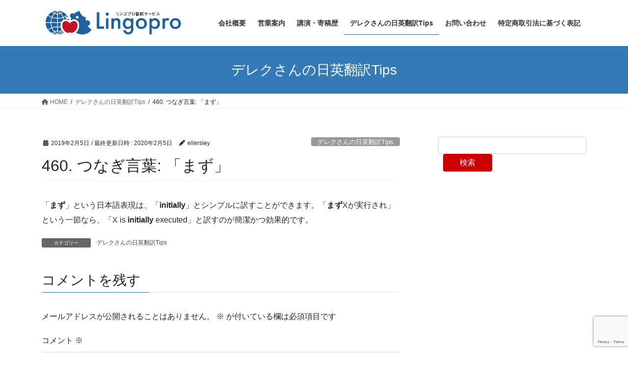

--- FILE ---
content_type: text/html; charset=utf-8
request_url: https://www.google.com/recaptcha/api2/anchor?ar=1&k=6Lc3TOscAAAAAMaaEigxN8Jx439-gEliz5Zhii8j&co=aHR0cHM6Ly9saW5nb3Byby5jby5qcDo0NDM.&hl=en&v=PoyoqOPhxBO7pBk68S4YbpHZ&size=invisible&anchor-ms=20000&execute-ms=30000&cb=1cy25inzt1aj
body_size: 48643
content:
<!DOCTYPE HTML><html dir="ltr" lang="en"><head><meta http-equiv="Content-Type" content="text/html; charset=UTF-8">
<meta http-equiv="X-UA-Compatible" content="IE=edge">
<title>reCAPTCHA</title>
<style type="text/css">
/* cyrillic-ext */
@font-face {
  font-family: 'Roboto';
  font-style: normal;
  font-weight: 400;
  font-stretch: 100%;
  src: url(//fonts.gstatic.com/s/roboto/v48/KFO7CnqEu92Fr1ME7kSn66aGLdTylUAMa3GUBHMdazTgWw.woff2) format('woff2');
  unicode-range: U+0460-052F, U+1C80-1C8A, U+20B4, U+2DE0-2DFF, U+A640-A69F, U+FE2E-FE2F;
}
/* cyrillic */
@font-face {
  font-family: 'Roboto';
  font-style: normal;
  font-weight: 400;
  font-stretch: 100%;
  src: url(//fonts.gstatic.com/s/roboto/v48/KFO7CnqEu92Fr1ME7kSn66aGLdTylUAMa3iUBHMdazTgWw.woff2) format('woff2');
  unicode-range: U+0301, U+0400-045F, U+0490-0491, U+04B0-04B1, U+2116;
}
/* greek-ext */
@font-face {
  font-family: 'Roboto';
  font-style: normal;
  font-weight: 400;
  font-stretch: 100%;
  src: url(//fonts.gstatic.com/s/roboto/v48/KFO7CnqEu92Fr1ME7kSn66aGLdTylUAMa3CUBHMdazTgWw.woff2) format('woff2');
  unicode-range: U+1F00-1FFF;
}
/* greek */
@font-face {
  font-family: 'Roboto';
  font-style: normal;
  font-weight: 400;
  font-stretch: 100%;
  src: url(//fonts.gstatic.com/s/roboto/v48/KFO7CnqEu92Fr1ME7kSn66aGLdTylUAMa3-UBHMdazTgWw.woff2) format('woff2');
  unicode-range: U+0370-0377, U+037A-037F, U+0384-038A, U+038C, U+038E-03A1, U+03A3-03FF;
}
/* math */
@font-face {
  font-family: 'Roboto';
  font-style: normal;
  font-weight: 400;
  font-stretch: 100%;
  src: url(//fonts.gstatic.com/s/roboto/v48/KFO7CnqEu92Fr1ME7kSn66aGLdTylUAMawCUBHMdazTgWw.woff2) format('woff2');
  unicode-range: U+0302-0303, U+0305, U+0307-0308, U+0310, U+0312, U+0315, U+031A, U+0326-0327, U+032C, U+032F-0330, U+0332-0333, U+0338, U+033A, U+0346, U+034D, U+0391-03A1, U+03A3-03A9, U+03B1-03C9, U+03D1, U+03D5-03D6, U+03F0-03F1, U+03F4-03F5, U+2016-2017, U+2034-2038, U+203C, U+2040, U+2043, U+2047, U+2050, U+2057, U+205F, U+2070-2071, U+2074-208E, U+2090-209C, U+20D0-20DC, U+20E1, U+20E5-20EF, U+2100-2112, U+2114-2115, U+2117-2121, U+2123-214F, U+2190, U+2192, U+2194-21AE, U+21B0-21E5, U+21F1-21F2, U+21F4-2211, U+2213-2214, U+2216-22FF, U+2308-230B, U+2310, U+2319, U+231C-2321, U+2336-237A, U+237C, U+2395, U+239B-23B7, U+23D0, U+23DC-23E1, U+2474-2475, U+25AF, U+25B3, U+25B7, U+25BD, U+25C1, U+25CA, U+25CC, U+25FB, U+266D-266F, U+27C0-27FF, U+2900-2AFF, U+2B0E-2B11, U+2B30-2B4C, U+2BFE, U+3030, U+FF5B, U+FF5D, U+1D400-1D7FF, U+1EE00-1EEFF;
}
/* symbols */
@font-face {
  font-family: 'Roboto';
  font-style: normal;
  font-weight: 400;
  font-stretch: 100%;
  src: url(//fonts.gstatic.com/s/roboto/v48/KFO7CnqEu92Fr1ME7kSn66aGLdTylUAMaxKUBHMdazTgWw.woff2) format('woff2');
  unicode-range: U+0001-000C, U+000E-001F, U+007F-009F, U+20DD-20E0, U+20E2-20E4, U+2150-218F, U+2190, U+2192, U+2194-2199, U+21AF, U+21E6-21F0, U+21F3, U+2218-2219, U+2299, U+22C4-22C6, U+2300-243F, U+2440-244A, U+2460-24FF, U+25A0-27BF, U+2800-28FF, U+2921-2922, U+2981, U+29BF, U+29EB, U+2B00-2BFF, U+4DC0-4DFF, U+FFF9-FFFB, U+10140-1018E, U+10190-1019C, U+101A0, U+101D0-101FD, U+102E0-102FB, U+10E60-10E7E, U+1D2C0-1D2D3, U+1D2E0-1D37F, U+1F000-1F0FF, U+1F100-1F1AD, U+1F1E6-1F1FF, U+1F30D-1F30F, U+1F315, U+1F31C, U+1F31E, U+1F320-1F32C, U+1F336, U+1F378, U+1F37D, U+1F382, U+1F393-1F39F, U+1F3A7-1F3A8, U+1F3AC-1F3AF, U+1F3C2, U+1F3C4-1F3C6, U+1F3CA-1F3CE, U+1F3D4-1F3E0, U+1F3ED, U+1F3F1-1F3F3, U+1F3F5-1F3F7, U+1F408, U+1F415, U+1F41F, U+1F426, U+1F43F, U+1F441-1F442, U+1F444, U+1F446-1F449, U+1F44C-1F44E, U+1F453, U+1F46A, U+1F47D, U+1F4A3, U+1F4B0, U+1F4B3, U+1F4B9, U+1F4BB, U+1F4BF, U+1F4C8-1F4CB, U+1F4D6, U+1F4DA, U+1F4DF, U+1F4E3-1F4E6, U+1F4EA-1F4ED, U+1F4F7, U+1F4F9-1F4FB, U+1F4FD-1F4FE, U+1F503, U+1F507-1F50B, U+1F50D, U+1F512-1F513, U+1F53E-1F54A, U+1F54F-1F5FA, U+1F610, U+1F650-1F67F, U+1F687, U+1F68D, U+1F691, U+1F694, U+1F698, U+1F6AD, U+1F6B2, U+1F6B9-1F6BA, U+1F6BC, U+1F6C6-1F6CF, U+1F6D3-1F6D7, U+1F6E0-1F6EA, U+1F6F0-1F6F3, U+1F6F7-1F6FC, U+1F700-1F7FF, U+1F800-1F80B, U+1F810-1F847, U+1F850-1F859, U+1F860-1F887, U+1F890-1F8AD, U+1F8B0-1F8BB, U+1F8C0-1F8C1, U+1F900-1F90B, U+1F93B, U+1F946, U+1F984, U+1F996, U+1F9E9, U+1FA00-1FA6F, U+1FA70-1FA7C, U+1FA80-1FA89, U+1FA8F-1FAC6, U+1FACE-1FADC, U+1FADF-1FAE9, U+1FAF0-1FAF8, U+1FB00-1FBFF;
}
/* vietnamese */
@font-face {
  font-family: 'Roboto';
  font-style: normal;
  font-weight: 400;
  font-stretch: 100%;
  src: url(//fonts.gstatic.com/s/roboto/v48/KFO7CnqEu92Fr1ME7kSn66aGLdTylUAMa3OUBHMdazTgWw.woff2) format('woff2');
  unicode-range: U+0102-0103, U+0110-0111, U+0128-0129, U+0168-0169, U+01A0-01A1, U+01AF-01B0, U+0300-0301, U+0303-0304, U+0308-0309, U+0323, U+0329, U+1EA0-1EF9, U+20AB;
}
/* latin-ext */
@font-face {
  font-family: 'Roboto';
  font-style: normal;
  font-weight: 400;
  font-stretch: 100%;
  src: url(//fonts.gstatic.com/s/roboto/v48/KFO7CnqEu92Fr1ME7kSn66aGLdTylUAMa3KUBHMdazTgWw.woff2) format('woff2');
  unicode-range: U+0100-02BA, U+02BD-02C5, U+02C7-02CC, U+02CE-02D7, U+02DD-02FF, U+0304, U+0308, U+0329, U+1D00-1DBF, U+1E00-1E9F, U+1EF2-1EFF, U+2020, U+20A0-20AB, U+20AD-20C0, U+2113, U+2C60-2C7F, U+A720-A7FF;
}
/* latin */
@font-face {
  font-family: 'Roboto';
  font-style: normal;
  font-weight: 400;
  font-stretch: 100%;
  src: url(//fonts.gstatic.com/s/roboto/v48/KFO7CnqEu92Fr1ME7kSn66aGLdTylUAMa3yUBHMdazQ.woff2) format('woff2');
  unicode-range: U+0000-00FF, U+0131, U+0152-0153, U+02BB-02BC, U+02C6, U+02DA, U+02DC, U+0304, U+0308, U+0329, U+2000-206F, U+20AC, U+2122, U+2191, U+2193, U+2212, U+2215, U+FEFF, U+FFFD;
}
/* cyrillic-ext */
@font-face {
  font-family: 'Roboto';
  font-style: normal;
  font-weight: 500;
  font-stretch: 100%;
  src: url(//fonts.gstatic.com/s/roboto/v48/KFO7CnqEu92Fr1ME7kSn66aGLdTylUAMa3GUBHMdazTgWw.woff2) format('woff2');
  unicode-range: U+0460-052F, U+1C80-1C8A, U+20B4, U+2DE0-2DFF, U+A640-A69F, U+FE2E-FE2F;
}
/* cyrillic */
@font-face {
  font-family: 'Roboto';
  font-style: normal;
  font-weight: 500;
  font-stretch: 100%;
  src: url(//fonts.gstatic.com/s/roboto/v48/KFO7CnqEu92Fr1ME7kSn66aGLdTylUAMa3iUBHMdazTgWw.woff2) format('woff2');
  unicode-range: U+0301, U+0400-045F, U+0490-0491, U+04B0-04B1, U+2116;
}
/* greek-ext */
@font-face {
  font-family: 'Roboto';
  font-style: normal;
  font-weight: 500;
  font-stretch: 100%;
  src: url(//fonts.gstatic.com/s/roboto/v48/KFO7CnqEu92Fr1ME7kSn66aGLdTylUAMa3CUBHMdazTgWw.woff2) format('woff2');
  unicode-range: U+1F00-1FFF;
}
/* greek */
@font-face {
  font-family: 'Roboto';
  font-style: normal;
  font-weight: 500;
  font-stretch: 100%;
  src: url(//fonts.gstatic.com/s/roboto/v48/KFO7CnqEu92Fr1ME7kSn66aGLdTylUAMa3-UBHMdazTgWw.woff2) format('woff2');
  unicode-range: U+0370-0377, U+037A-037F, U+0384-038A, U+038C, U+038E-03A1, U+03A3-03FF;
}
/* math */
@font-face {
  font-family: 'Roboto';
  font-style: normal;
  font-weight: 500;
  font-stretch: 100%;
  src: url(//fonts.gstatic.com/s/roboto/v48/KFO7CnqEu92Fr1ME7kSn66aGLdTylUAMawCUBHMdazTgWw.woff2) format('woff2');
  unicode-range: U+0302-0303, U+0305, U+0307-0308, U+0310, U+0312, U+0315, U+031A, U+0326-0327, U+032C, U+032F-0330, U+0332-0333, U+0338, U+033A, U+0346, U+034D, U+0391-03A1, U+03A3-03A9, U+03B1-03C9, U+03D1, U+03D5-03D6, U+03F0-03F1, U+03F4-03F5, U+2016-2017, U+2034-2038, U+203C, U+2040, U+2043, U+2047, U+2050, U+2057, U+205F, U+2070-2071, U+2074-208E, U+2090-209C, U+20D0-20DC, U+20E1, U+20E5-20EF, U+2100-2112, U+2114-2115, U+2117-2121, U+2123-214F, U+2190, U+2192, U+2194-21AE, U+21B0-21E5, U+21F1-21F2, U+21F4-2211, U+2213-2214, U+2216-22FF, U+2308-230B, U+2310, U+2319, U+231C-2321, U+2336-237A, U+237C, U+2395, U+239B-23B7, U+23D0, U+23DC-23E1, U+2474-2475, U+25AF, U+25B3, U+25B7, U+25BD, U+25C1, U+25CA, U+25CC, U+25FB, U+266D-266F, U+27C0-27FF, U+2900-2AFF, U+2B0E-2B11, U+2B30-2B4C, U+2BFE, U+3030, U+FF5B, U+FF5D, U+1D400-1D7FF, U+1EE00-1EEFF;
}
/* symbols */
@font-face {
  font-family: 'Roboto';
  font-style: normal;
  font-weight: 500;
  font-stretch: 100%;
  src: url(//fonts.gstatic.com/s/roboto/v48/KFO7CnqEu92Fr1ME7kSn66aGLdTylUAMaxKUBHMdazTgWw.woff2) format('woff2');
  unicode-range: U+0001-000C, U+000E-001F, U+007F-009F, U+20DD-20E0, U+20E2-20E4, U+2150-218F, U+2190, U+2192, U+2194-2199, U+21AF, U+21E6-21F0, U+21F3, U+2218-2219, U+2299, U+22C4-22C6, U+2300-243F, U+2440-244A, U+2460-24FF, U+25A0-27BF, U+2800-28FF, U+2921-2922, U+2981, U+29BF, U+29EB, U+2B00-2BFF, U+4DC0-4DFF, U+FFF9-FFFB, U+10140-1018E, U+10190-1019C, U+101A0, U+101D0-101FD, U+102E0-102FB, U+10E60-10E7E, U+1D2C0-1D2D3, U+1D2E0-1D37F, U+1F000-1F0FF, U+1F100-1F1AD, U+1F1E6-1F1FF, U+1F30D-1F30F, U+1F315, U+1F31C, U+1F31E, U+1F320-1F32C, U+1F336, U+1F378, U+1F37D, U+1F382, U+1F393-1F39F, U+1F3A7-1F3A8, U+1F3AC-1F3AF, U+1F3C2, U+1F3C4-1F3C6, U+1F3CA-1F3CE, U+1F3D4-1F3E0, U+1F3ED, U+1F3F1-1F3F3, U+1F3F5-1F3F7, U+1F408, U+1F415, U+1F41F, U+1F426, U+1F43F, U+1F441-1F442, U+1F444, U+1F446-1F449, U+1F44C-1F44E, U+1F453, U+1F46A, U+1F47D, U+1F4A3, U+1F4B0, U+1F4B3, U+1F4B9, U+1F4BB, U+1F4BF, U+1F4C8-1F4CB, U+1F4D6, U+1F4DA, U+1F4DF, U+1F4E3-1F4E6, U+1F4EA-1F4ED, U+1F4F7, U+1F4F9-1F4FB, U+1F4FD-1F4FE, U+1F503, U+1F507-1F50B, U+1F50D, U+1F512-1F513, U+1F53E-1F54A, U+1F54F-1F5FA, U+1F610, U+1F650-1F67F, U+1F687, U+1F68D, U+1F691, U+1F694, U+1F698, U+1F6AD, U+1F6B2, U+1F6B9-1F6BA, U+1F6BC, U+1F6C6-1F6CF, U+1F6D3-1F6D7, U+1F6E0-1F6EA, U+1F6F0-1F6F3, U+1F6F7-1F6FC, U+1F700-1F7FF, U+1F800-1F80B, U+1F810-1F847, U+1F850-1F859, U+1F860-1F887, U+1F890-1F8AD, U+1F8B0-1F8BB, U+1F8C0-1F8C1, U+1F900-1F90B, U+1F93B, U+1F946, U+1F984, U+1F996, U+1F9E9, U+1FA00-1FA6F, U+1FA70-1FA7C, U+1FA80-1FA89, U+1FA8F-1FAC6, U+1FACE-1FADC, U+1FADF-1FAE9, U+1FAF0-1FAF8, U+1FB00-1FBFF;
}
/* vietnamese */
@font-face {
  font-family: 'Roboto';
  font-style: normal;
  font-weight: 500;
  font-stretch: 100%;
  src: url(//fonts.gstatic.com/s/roboto/v48/KFO7CnqEu92Fr1ME7kSn66aGLdTylUAMa3OUBHMdazTgWw.woff2) format('woff2');
  unicode-range: U+0102-0103, U+0110-0111, U+0128-0129, U+0168-0169, U+01A0-01A1, U+01AF-01B0, U+0300-0301, U+0303-0304, U+0308-0309, U+0323, U+0329, U+1EA0-1EF9, U+20AB;
}
/* latin-ext */
@font-face {
  font-family: 'Roboto';
  font-style: normal;
  font-weight: 500;
  font-stretch: 100%;
  src: url(//fonts.gstatic.com/s/roboto/v48/KFO7CnqEu92Fr1ME7kSn66aGLdTylUAMa3KUBHMdazTgWw.woff2) format('woff2');
  unicode-range: U+0100-02BA, U+02BD-02C5, U+02C7-02CC, U+02CE-02D7, U+02DD-02FF, U+0304, U+0308, U+0329, U+1D00-1DBF, U+1E00-1E9F, U+1EF2-1EFF, U+2020, U+20A0-20AB, U+20AD-20C0, U+2113, U+2C60-2C7F, U+A720-A7FF;
}
/* latin */
@font-face {
  font-family: 'Roboto';
  font-style: normal;
  font-weight: 500;
  font-stretch: 100%;
  src: url(//fonts.gstatic.com/s/roboto/v48/KFO7CnqEu92Fr1ME7kSn66aGLdTylUAMa3yUBHMdazQ.woff2) format('woff2');
  unicode-range: U+0000-00FF, U+0131, U+0152-0153, U+02BB-02BC, U+02C6, U+02DA, U+02DC, U+0304, U+0308, U+0329, U+2000-206F, U+20AC, U+2122, U+2191, U+2193, U+2212, U+2215, U+FEFF, U+FFFD;
}
/* cyrillic-ext */
@font-face {
  font-family: 'Roboto';
  font-style: normal;
  font-weight: 900;
  font-stretch: 100%;
  src: url(//fonts.gstatic.com/s/roboto/v48/KFO7CnqEu92Fr1ME7kSn66aGLdTylUAMa3GUBHMdazTgWw.woff2) format('woff2');
  unicode-range: U+0460-052F, U+1C80-1C8A, U+20B4, U+2DE0-2DFF, U+A640-A69F, U+FE2E-FE2F;
}
/* cyrillic */
@font-face {
  font-family: 'Roboto';
  font-style: normal;
  font-weight: 900;
  font-stretch: 100%;
  src: url(//fonts.gstatic.com/s/roboto/v48/KFO7CnqEu92Fr1ME7kSn66aGLdTylUAMa3iUBHMdazTgWw.woff2) format('woff2');
  unicode-range: U+0301, U+0400-045F, U+0490-0491, U+04B0-04B1, U+2116;
}
/* greek-ext */
@font-face {
  font-family: 'Roboto';
  font-style: normal;
  font-weight: 900;
  font-stretch: 100%;
  src: url(//fonts.gstatic.com/s/roboto/v48/KFO7CnqEu92Fr1ME7kSn66aGLdTylUAMa3CUBHMdazTgWw.woff2) format('woff2');
  unicode-range: U+1F00-1FFF;
}
/* greek */
@font-face {
  font-family: 'Roboto';
  font-style: normal;
  font-weight: 900;
  font-stretch: 100%;
  src: url(//fonts.gstatic.com/s/roboto/v48/KFO7CnqEu92Fr1ME7kSn66aGLdTylUAMa3-UBHMdazTgWw.woff2) format('woff2');
  unicode-range: U+0370-0377, U+037A-037F, U+0384-038A, U+038C, U+038E-03A1, U+03A3-03FF;
}
/* math */
@font-face {
  font-family: 'Roboto';
  font-style: normal;
  font-weight: 900;
  font-stretch: 100%;
  src: url(//fonts.gstatic.com/s/roboto/v48/KFO7CnqEu92Fr1ME7kSn66aGLdTylUAMawCUBHMdazTgWw.woff2) format('woff2');
  unicode-range: U+0302-0303, U+0305, U+0307-0308, U+0310, U+0312, U+0315, U+031A, U+0326-0327, U+032C, U+032F-0330, U+0332-0333, U+0338, U+033A, U+0346, U+034D, U+0391-03A1, U+03A3-03A9, U+03B1-03C9, U+03D1, U+03D5-03D6, U+03F0-03F1, U+03F4-03F5, U+2016-2017, U+2034-2038, U+203C, U+2040, U+2043, U+2047, U+2050, U+2057, U+205F, U+2070-2071, U+2074-208E, U+2090-209C, U+20D0-20DC, U+20E1, U+20E5-20EF, U+2100-2112, U+2114-2115, U+2117-2121, U+2123-214F, U+2190, U+2192, U+2194-21AE, U+21B0-21E5, U+21F1-21F2, U+21F4-2211, U+2213-2214, U+2216-22FF, U+2308-230B, U+2310, U+2319, U+231C-2321, U+2336-237A, U+237C, U+2395, U+239B-23B7, U+23D0, U+23DC-23E1, U+2474-2475, U+25AF, U+25B3, U+25B7, U+25BD, U+25C1, U+25CA, U+25CC, U+25FB, U+266D-266F, U+27C0-27FF, U+2900-2AFF, U+2B0E-2B11, U+2B30-2B4C, U+2BFE, U+3030, U+FF5B, U+FF5D, U+1D400-1D7FF, U+1EE00-1EEFF;
}
/* symbols */
@font-face {
  font-family: 'Roboto';
  font-style: normal;
  font-weight: 900;
  font-stretch: 100%;
  src: url(//fonts.gstatic.com/s/roboto/v48/KFO7CnqEu92Fr1ME7kSn66aGLdTylUAMaxKUBHMdazTgWw.woff2) format('woff2');
  unicode-range: U+0001-000C, U+000E-001F, U+007F-009F, U+20DD-20E0, U+20E2-20E4, U+2150-218F, U+2190, U+2192, U+2194-2199, U+21AF, U+21E6-21F0, U+21F3, U+2218-2219, U+2299, U+22C4-22C6, U+2300-243F, U+2440-244A, U+2460-24FF, U+25A0-27BF, U+2800-28FF, U+2921-2922, U+2981, U+29BF, U+29EB, U+2B00-2BFF, U+4DC0-4DFF, U+FFF9-FFFB, U+10140-1018E, U+10190-1019C, U+101A0, U+101D0-101FD, U+102E0-102FB, U+10E60-10E7E, U+1D2C0-1D2D3, U+1D2E0-1D37F, U+1F000-1F0FF, U+1F100-1F1AD, U+1F1E6-1F1FF, U+1F30D-1F30F, U+1F315, U+1F31C, U+1F31E, U+1F320-1F32C, U+1F336, U+1F378, U+1F37D, U+1F382, U+1F393-1F39F, U+1F3A7-1F3A8, U+1F3AC-1F3AF, U+1F3C2, U+1F3C4-1F3C6, U+1F3CA-1F3CE, U+1F3D4-1F3E0, U+1F3ED, U+1F3F1-1F3F3, U+1F3F5-1F3F7, U+1F408, U+1F415, U+1F41F, U+1F426, U+1F43F, U+1F441-1F442, U+1F444, U+1F446-1F449, U+1F44C-1F44E, U+1F453, U+1F46A, U+1F47D, U+1F4A3, U+1F4B0, U+1F4B3, U+1F4B9, U+1F4BB, U+1F4BF, U+1F4C8-1F4CB, U+1F4D6, U+1F4DA, U+1F4DF, U+1F4E3-1F4E6, U+1F4EA-1F4ED, U+1F4F7, U+1F4F9-1F4FB, U+1F4FD-1F4FE, U+1F503, U+1F507-1F50B, U+1F50D, U+1F512-1F513, U+1F53E-1F54A, U+1F54F-1F5FA, U+1F610, U+1F650-1F67F, U+1F687, U+1F68D, U+1F691, U+1F694, U+1F698, U+1F6AD, U+1F6B2, U+1F6B9-1F6BA, U+1F6BC, U+1F6C6-1F6CF, U+1F6D3-1F6D7, U+1F6E0-1F6EA, U+1F6F0-1F6F3, U+1F6F7-1F6FC, U+1F700-1F7FF, U+1F800-1F80B, U+1F810-1F847, U+1F850-1F859, U+1F860-1F887, U+1F890-1F8AD, U+1F8B0-1F8BB, U+1F8C0-1F8C1, U+1F900-1F90B, U+1F93B, U+1F946, U+1F984, U+1F996, U+1F9E9, U+1FA00-1FA6F, U+1FA70-1FA7C, U+1FA80-1FA89, U+1FA8F-1FAC6, U+1FACE-1FADC, U+1FADF-1FAE9, U+1FAF0-1FAF8, U+1FB00-1FBFF;
}
/* vietnamese */
@font-face {
  font-family: 'Roboto';
  font-style: normal;
  font-weight: 900;
  font-stretch: 100%;
  src: url(//fonts.gstatic.com/s/roboto/v48/KFO7CnqEu92Fr1ME7kSn66aGLdTylUAMa3OUBHMdazTgWw.woff2) format('woff2');
  unicode-range: U+0102-0103, U+0110-0111, U+0128-0129, U+0168-0169, U+01A0-01A1, U+01AF-01B0, U+0300-0301, U+0303-0304, U+0308-0309, U+0323, U+0329, U+1EA0-1EF9, U+20AB;
}
/* latin-ext */
@font-face {
  font-family: 'Roboto';
  font-style: normal;
  font-weight: 900;
  font-stretch: 100%;
  src: url(//fonts.gstatic.com/s/roboto/v48/KFO7CnqEu92Fr1ME7kSn66aGLdTylUAMa3KUBHMdazTgWw.woff2) format('woff2');
  unicode-range: U+0100-02BA, U+02BD-02C5, U+02C7-02CC, U+02CE-02D7, U+02DD-02FF, U+0304, U+0308, U+0329, U+1D00-1DBF, U+1E00-1E9F, U+1EF2-1EFF, U+2020, U+20A0-20AB, U+20AD-20C0, U+2113, U+2C60-2C7F, U+A720-A7FF;
}
/* latin */
@font-face {
  font-family: 'Roboto';
  font-style: normal;
  font-weight: 900;
  font-stretch: 100%;
  src: url(//fonts.gstatic.com/s/roboto/v48/KFO7CnqEu92Fr1ME7kSn66aGLdTylUAMa3yUBHMdazQ.woff2) format('woff2');
  unicode-range: U+0000-00FF, U+0131, U+0152-0153, U+02BB-02BC, U+02C6, U+02DA, U+02DC, U+0304, U+0308, U+0329, U+2000-206F, U+20AC, U+2122, U+2191, U+2193, U+2212, U+2215, U+FEFF, U+FFFD;
}

</style>
<link rel="stylesheet" type="text/css" href="https://www.gstatic.com/recaptcha/releases/PoyoqOPhxBO7pBk68S4YbpHZ/styles__ltr.css">
<script nonce="hJ26LETKz0FBSHEYHLxI-Q" type="text/javascript">window['__recaptcha_api'] = 'https://www.google.com/recaptcha/api2/';</script>
<script type="text/javascript" src="https://www.gstatic.com/recaptcha/releases/PoyoqOPhxBO7pBk68S4YbpHZ/recaptcha__en.js" nonce="hJ26LETKz0FBSHEYHLxI-Q">
      
    </script></head>
<body><div id="rc-anchor-alert" class="rc-anchor-alert"></div>
<input type="hidden" id="recaptcha-token" value="[base64]">
<script type="text/javascript" nonce="hJ26LETKz0FBSHEYHLxI-Q">
      recaptcha.anchor.Main.init("[\x22ainput\x22,[\x22bgdata\x22,\x22\x22,\[base64]/[base64]/[base64]/KE4oMTI0LHYsdi5HKSxMWihsLHYpKTpOKDEyNCx2LGwpLFYpLHYpLFQpKSxGKDE3MSx2KX0scjc9ZnVuY3Rpb24obCl7cmV0dXJuIGx9LEM9ZnVuY3Rpb24obCxWLHYpe04odixsLFYpLFZbYWtdPTI3OTZ9LG49ZnVuY3Rpb24obCxWKXtWLlg9KChWLlg/[base64]/[base64]/[base64]/[base64]/[base64]/[base64]/[base64]/[base64]/[base64]/[base64]/[base64]\\u003d\x22,\[base64]\\u003d\\u003d\x22,\x22K8ONZiwwWwXDk8KRwoPCgn/Cr8Obw4ZRKcK6PMKswrEtw63DisK5RsKXw6sdw40Gw5hKYmTDrhhEwo4Aw5khwq/DusOeL8O8wpHDsx49w6AfUsOiTF/CoQ1Gw64JOEtnw6/CtFNvdMK5ZsOZbcK3AcKAal7CpjnDuMOeE8K2DhXCoU/Di8KpG8OEw4NKUcK/U8KNw5fCi8O+wo4fasOkwrnDrS7CjMO7wqnDrsOSJEQ6GRzDm0bDizYDNMKaBgPDjMKVw68fFgcdwpfCg8KUZTrCiWxDw6XCsRJYesK4T8OYw4BuwohJQDk+wpfCrhTCrsKFCEogYBULMH/CpMOEfybDlQ3CvVsyY8Oww4vCi8KWBgRqwrs7wr/CpRU/YU7ClQcFwo9wwpl5eEMFKcO+wpXCjcKJwpNGw4DDtcKCDxnCocOtwp5swoTCn03Cl8OfFijCncKvw7Nqw6gCwprCgsKwwp8Vw5DCsF3DqMOZwrNxOBTCtMKFb1HDuEA/SlPCqMO6G8K8WsOtw6RBGsKWw5R2W2dIJTLCoTMCABhXw71CXGgBTDQhAHo1w5Yiw68Bwr0KwqrCsBYiw5Ytw5RzX8OBw5QHEsKXOcOow455w4hRe1puwrZwAMKyw5R6w7XDknV+w61bfMKochBXwoDCvsOXecOFwqwoFBoLJMKHLV/Dmw9jwrrDisOGKXjCoDDCp8ObDMK0SMKpesOSwpjCjXQDwrsQwofDoG7CksOQO8O2wpzDkcOlw4IGwpZ2w5ozASfCosK6MMKAD8ODYn7DnVfDqsKRw5HDv3oBwolRw6/DncO+wqZHwr/CpMKMasKRQcKvGcKvUH3DuGdnwobDgGVRWRDCu8O2VmpnIMOPFcKGw7FhfnXDjcKiBcOjbDnDq0vCl8Kdw6XCunhxwpwywoFQw6LDjDPCpMKQJw4qwpYawrzDm8K7woLCkcOowpRgwrDDgsKgw7fDk8KmwpfDpgHCh010OzgZwoHDg8OLw5U2UFQuTAbDjC4gJcK/w70Ww4TDksK2w7nDucOyw50nw5cPBMOrwpEWw4R/PcOkwqrCvmfCmcOjw5fDtsOPMMKbbMOfwpltPsOHfsOZT3XCq8K8w7XDrBHCsMKOwoMvwq/CvcKbwrbCoWp6wojDucOZFMO+bMOvKcO/[base64]/CknQBwoHCk8KhwonChBrDu8O7w6PDjcOjwqJAwqxiKMKPwq7DhsKlM8OaJsOqwrvChMOqJF3CnBjDqEnCtMOLw7lzIW5eD8OZwp1sBcK0wonDtcO5SjPDvcO/[base64]/wq7DoMKQw4/DjC5Cw5PCrMKnfMK2YsKuUcKBG2nCmXrCvcKRNsOnJBQ7wp5/wrDCqWLDr25LFcKpLE3DhU03wpIEOxfDjA/[base64]/[base64]/[base64]/[base64]/Dnn7CmWcfw5rDi2QiwovCscOPDllpwrPDv8Ktw4NvwrRBw5BZDcO/wpzCsATDvHXCmlBCw6zDnUDDiMKwwp0Owr4yRcK9wrbDiMO6wp9Lw6kPw5zDulHCp0ZEVjHDjMOQw4PCjsOGMcOkw7nCoXDCg8OAM8KxRy0Jw7PCh8OuHnorVMK8Um0ZwrJ/wqMEwphJCsOCEF3Co8KSwqENbsKHQg9Sw5cjwqHCmRVoV8OeHRHCt8OdNFjDgsKQPhsXwpFZw7sSU8Onw6/DtsODKMKELgsHwqjDlsKFw7MOE8OQwpE6w73DrSF9AcOeeyrDl8OWcwTDv3bCq1vDvcKwwrnCvMKQOATCiMO/fgcLwp4bDj9Ww7UsY17CqRPDgjgLNcO2VcKhw67DkUnDncOQw5PDhnbCtmjDlHbCisKowpJEw6ceJWIsP8ORwqvCnCjDpcO4w5TCsjR2LFRBaR7DgFF0woXDryRMwrZGCgfCpsKYw6TDkcOgdHfCiFTCgcKXPsOhJGkEwr3DscOMwqDCuH8sLcKqLMKPwr3ChDHCrH/DpjLCnjDCnjxdK8K7LwVdOBNuwqVCf8KMw4gpVMO8SBUif0HDgwfDlsKnLALClwkeOcKXMGLDtMOPBTTDtsOxZcKcLRoCw7nDp8OaXRPCvsOoV2/DiFkdwrhLwqpBwrEowqN8wr0LZivDvVXCosOrJyRSEBvCucOywpkpMlHCmcO+aCXCnSfDn8KacsKxfsKsWcO/wrNCwoDDvGHClSvDmgI9w5rCqsKndSBdw5lsQsOwVcOQw5ZpHsK8fU4WHXF5w5RzUSTDkCHCrsODKUvDtcKvw4PDnsKmImAtwoTCv8O8w6vCm2HCoAs2aBFHAMKiWsKkI8OOIcKCwoocw7/DjMOzd8Olcg/Dlmghw6s6D8KywrjDjMOKwpcPwp1DFmvCt2TCiQzDiEHCpCtNwqsiBTcVMSVmw5E3AsKCwonDiUjCnMOpEkbCnzfDoy/CgF5wRkUmGQEsw6BPNMK+b8OFw6VVb1TCssOUw77DrBHCncO6dC1KJzTDicKRwr8Iw5BpwpbDpEVWUMO0LcKoNEfDti1twpPDnMOAw4IYw6YYI8OCw5NHw5Y8wpAbVsKSw5TDp8KpDcOoC3zCqBdlwrTDnDvDrsKVw5kIHcKDwr7Cug4rQmzDrzxgEWXDq15Dw5/CvcOaw55lY3E+W8Oew4TDpcOldMKvw65Uwqg0T8Kuwr0vYMKXDVIXAEJnwovClcO/[base64]/VcOefD/CksOyRhl7w58MTl1GQMOCKMKOCDrDkjQSBWXCrHwXw78NAjnDk8KmDsKlwoLDuXPDl8Oew7TCpMKZAzcNwqXCpMKWwqxMwrxWIsOQEMK2TMKnw4V0wonCuC3Cn8O8QifCjXDCjMKRSiPDhsOVW8O4w7/Cp8OOwpVzw71Sbi3CpMOtY35NwrjCtlfCklLDuX0JPxd1wqTDvlQcLUPDlEjCkMOhcTR3w7t1CFYfc8KEeMK4PUbCiXjDiMOxw6oYwqVFUXwpw7o2w7rCsljCuEQcAMO6fX4gw4JiS8KvC8OPwrPCmDQVwrNhwoPCp2DCimDDisOuLn/DtCLCrlFnw6QufQ3Dk8KRwrUOM8OQwrnDtnTCuBTCpCR2QcO9ccOiS8OlLgwID1dgwrwgwpLDhQAPS8OKw7XDgMKMwoM2dsOJLcKFw4gpw4gaLMKhwqTDpSbDnjjCjcO0dAjCucK/[base64]/XBkiwr5XwodEMWLCm1nCq2/CvMK5w6IvSsOLekE/wqQcJMOpEAkEw4PCnMKTw6fCgcKJw5oNRsOXwpfDpC7DtcO6fcOEMQ/CvcO2bRjCgsKAw6t4wo7CkMOdwrIDNnrCv8KWTjIUw43DjlFew6bCjgZHRyx4w60Jw69BQMKgWCrCpWDCnMOhwq3CllpTwqfDrMKlw73Cl8O7XsO+Y2zCucKIwrDDg8ODw75kwqrCgjkgcEh/w7bCuMK9BC1rEsKBw5hzalnCgsOGPGTDs2ZnwrErwolMw5BhDRUWw4PCtMK8UBfDpBUIwo3Clz9fDcKYw5TCrMKPw6Q5wphCUcOCClTCvjTCknQ5FcKYwqYCw5nDvnVJw4BWYMKNw5fCi8KVCwzDmFJWwr/CuV9Kw61vegfCvT/DhsOQwoTDgE7Cq23DkjdnKcKPwojCnMOAw7zCiHt/[base64]/[base64]/woZ1bMKMfwQfw6vDsyvCjSAqw5BMUjxvwqhIwobDjXnDrx0AUkV7w7PDj8Kdw48Cw4QzG8O4w6A5w4nCgsK1w67DgDDDtMO+w4TCnBQSOjfCnMOcw5l/L8Otw4wTwrDCmjJRwrBLE1lnPcO0wrVUwq3CmMKfw44+TMKMKcOlW8KCFElqw4Ynw57CusOqw5XCsxnCjx87fm5uw6HCkB8Ow5ELDMKCwo13TMOSPzhZZQJxU8KwwobCuy8NPsK6wo1lX8KOAMKewqvDhngsw6HCt8KTwpFOw4gVRsKWwr/CnATChcKYwp3DicKOYcKcUC/[base64]/CkDPDhcOlw61Swo7Cjz7CpBJhwpvCq8KrwrPCvDI/w5HDoifCicOgScK0w6zCnsKowr3DlhEsw5lIw47CrsOME8ObwrvCkRJvEkpDEcKswppHRA4Uw5sGccKRw5LDo8O9BTjCjsOaSMKlAMK4XXdzwpfCpcKoXE/Cp8K1d0zCgsK0TsK+wqoYOzPCvsK4w5XDlcOGXsOswrwEw5ckXVY/[base64]/w413w6YSwq1Vw5wPD1J8w4s+C0c/cRfCpUAbw5rDv8K5w4/ChsKSRcKHb8O0wrwSwrZjcTfCgQYvb2wvw5XDlTMxw5rDn8KIw6QVeS9cwp7CqMK7X3LCi8K+AMK4NiLCsUI+Hh3DmsOeQEdgQsKzbG7Dr8O3B8KNYy3Dl2gXw5HDhMOlEcKQwr3DpxDDtsKEb07CkmcAw75kwo14w5heWcO/WAANT2UHw6IxdRHCqsKeHMO/[base64]/Dnw/CgRjDqMKLwq7DlsOJX3/[base64]/[base64]/D8OiCgwrw5V3wopqO8OOw4nChT8rwo4CAnfDsiHDt8Oiw5QHF8OMS8OPwqNFYkrDkMKCwoDCkcK/wrDCpMKJUxfCncKlN8KAw6cUZllpPQ7CkcKGw5rDucKLwofDvDZwAmQGbiDCpsK/[base64]/[base64]/Dv1pUw6g0OsOPwqsGwqdwZklzHUIfw7kKLcKjw7HDqSYXZTnChMO4VUXCvMOxw4ROPDF8Ek/Ckk3CpsKPw4XDhsK2D8Kxw6wUw7nCmcK7c8OdNMOGHkdIw5d3NcObwp50w4bCoHnCkcKpGsKXwo7Cs2jDsGLCi8KNQFFPw606dQzCjHzDoRrCqcKKBg9Hwr3DuhDCqsOVwqXChsOKIQBSbMOhw4zDnDvDv8KWckJQw4BZwovDolzDqABqBMO/w6HCp8OAJ0nDvcKCQivDicKcSAHCmMO3GkzDm2lpbsKNaMKYwpfCpsKjwrLCjHvDocKDwo19U8OWwolUwp3DiXDDqjPCnsK0BzHDoyHCrMKrc3/DgMOAw5/CnGl8JMOoUgfDpsKMZ8OjJ8KXw7cyw4IswqvDgcOiwoLCp8KVw5k7wrLCocKqwpTCsknCp1JwHnlKLQgFw4FefsONwplQwp7DjkIjBVzCp3AkwqYCw4xcwrfDgjbDnFkgw4DCiWMEwqzDlQrDq0t2w7Rrw4okwrNPRG/DpMKwVMO1w4XCr8O/wq8IwrNcbU9fVwAzQU3CpwFBccOkw57CrickNj/DsBIAR8KWw6zDm8KYbMOEw7xlw4AswoLCjypgw4R0IBNoDRZeNMO5KMOLwqBEwovDgMKdwoRfKMKOwroQI8OQwog1C30gwowwwqLCkMOZJMKdwrvCo8OSwrjDiMOAeV0PSS7CkDNxMsOLwr7DgzbDhwHDoxTCrMOPwqYJJD/Dgm3Dr8OvRMObw4Usw4c8w6PCvMOvwpVtGhHDnREAVh4Fwq/DvcKYC8Obwr7Cvj1bwoUrBB/DtMOLRsOoE8KrecOJw53ChWtuwr7CpsKvwpJ8wo/CqWXDt8KycsOIw4t1wq/CtyXCm0BOYhjCmcKFw7oUSgXClk/DkMKqak/CqT0GIm3CrTjDsMKSw6xmcW5gBsOdwp/Cn1Jfwq3CucO6w7oCwp5Lw6wOwpASGMKYwrnCssO5w7A1NjtyS8KodzvCvcOjI8Ouw5wWw6JQw7pYFgk8w7zCqsKXw7TDowRzw4JkwoUmw5R1wrnCox/CmwnDvcKoEgXCmMKTQ3DCscKLOmrDrsKTaX92c0NlwrLDtAwvwpA7w4Nmw4APw5BzbjXCpGAQNcOtw4vCoMKfbMOnDyDDsG5uwqQowq/Dt8OtZUIAw5nDpsK4YnfDm8OZwrXCoCrDjsOWwpcANcOOw7hAfSPDv8KywrzDkyPCvz/DjsOEImXCmsKOXSjCv8Klwo8bw4LCmRFlw6PChGDDkGzDksKPw6LClE4cw4XCuMK8wovDli/CmcKFw6DCn8O1a8KyYAtRQMKYY0hbbXkHwpgiw7HDnDnDhF/[base64]/[base64]/w4TDk04owrrCgsKNworDpcOqw6M+SV11M8OwWcK+w7TCjMKRFzzDncKPw6YnRsKbw4R9w7ATw6vCicOvNcK4G2tGTMKIUEfCl8OYdzxZw7U7w7tZUsKfHMKCQxEXw6Egw4TCu8KmShXDh8KJwpbDr1wMI8OlOEseN8OUGBzCpsO7XsKmWcKoJ3jCrQbCi8K0Rn4/[base64]/[base64]/[base64]/DnsOuIcKrQRvDp8KVw7LCmMKiwqA/CMK8w6vDuUw9GMKCw6w9UWgWXMO4wpFQP01qwosEwoN1wp/DiMKzw4x1w4lew4/[base64]/wq/CncK8DBPCmDdew6nDnsKkwpDCnMKuwrc8woAAw6XDkMKRw4jClMK1XMKOQz/DicK5FMKCSmbDr8KzDEDCuMOua03Dg8KATsOlQsOPwrcYw5Y7wrhnwpXDijPDnsOlasKowrfDlC7DgVUiCVbCv1M7Li7DuzvCkRXDrTLDgMK4w5Bvw53Ck8O3woYtw4QEXGwOwrEqDsOxNMOoOcOdwqoMw7dNw5/ClB/DisKoZcKIw4vClsOSw4lfQlXCkTHCl8Oxwr7CoCwcbT5qwo9oLsONw7thWcODwqdWwrUOesO1CiZCwr7Dj8KcEcOdw69wZwPCjSHCsgLCnlMJXzfCgWjDnMKaNANbw7xIwpjDmEMoeRE5ZMK4QQ/CssOwR8OQwq94HsO3w6Utw7nDosOmw68Fw5lCw4xEZ8KWw7xvHEDCjn5XwpBiwqzDmMOmY0gFWsObTBbDqSzDjg9KIGg8wpJEw5nCnSDDo3PCinhXwrnCkEnCjHQEwrcHwpPDkAfDkcKmw6AVIWQ9YMK3w7/CpcOkw6jDpcKcwrHChnhhXsO/w6RYw6PDpMK0CWVWwqHDhWwmfcKow5DCksOqHcOXwoUdKsORDMKGLkt8w40KKMOpw5rDlyvCpsOWThgOc3g5w4fCghx5w7bDqxJ4XMK4wolmQsOjw7zDpG/ChcORwofDvHFnCCrCtMKkMWLClmBzBinDm8OJwo3DmcK1wpvCly/DmMK4bBnDrcKVwodJw5jDoDE0w7YiOsO4dcKfwrTCvcKRVmU4w5fDiVZPQwZWS8Kkw6h1PcOFwoHCj3vDgTVOKsOGMgfDosOEwoTDm8Oswq/DnQFEfSsvRy5cG8K2w5ZeQ3rDmcKuKMKvWhfDkz3ChDzCssOew77CkifDrMK7wqLCrsOjCMOkPcOzaXLCqWQOcsK7w4DClMK2wrTDrsK+w5Iiwo5Kw5jDr8KfSMKPwq3CmGjCisKYeE/Du8OUwqQ6GizCisKcAMONN8KhwqTCqcKaYDbCjQ3DpcKvwpN4w4lXw4QneGMffwE2wpnDij7DnC8/VxFOw5VwUgA6P8OsN2Bnw54pEgAFwqgzbMOFccKDZTzDiWPDtMKgw6PDrGfCtMOuPB8JE3vCscKIw7HDt8KgdcOIIcOZw6HCqEDDv8OAA0/ClsK5AcOpwr3Dj8OTQQnCrCrDvEnDnsO3d8OPRcKVcMORwo8hNcOowrrCg8OqUAjCkSwEwqbCkkwnwr1bw5DDuMKFw602cMOnwpHDg2/DgWHDnMKEN014PcORw7bDsMKwO0Blw7XDkMK0wrVnEcO+w4XDmWxtwq/DvC9sw6rDjzgQw65kAcKYwqIvw75qVMO5WU3CjRBuT8Kzwr/CicOPw5bClcOdw6p/byLCocOTwrvCuxZNdsO2w6dmUcOpwoFMUsO3w4fDlCxMw6BywqzCvSFbfcOqwq7Dt8O0A8KXwoTDmcKeVMOcwqjCtRdlR1MKawLChsOfwrR9DMObUhZ+w4LCrG/DnzbCpFkpRcOEw6c7RsOvwpQZw6HCtcKuM2/CvMK6dXTDpWTCr8OcVMOYw5zChAdLwozDhcKuw7LDkMOvw6LCn18nRsONGHwow4PClMKxw7vDpsOqwp/[base64]/[base64]/[base64]/[base64]/wp3CucOSEMKLw4PDvcOCw5Usw4rCiMKtw7c4wozDqMKyw6HDnkFiwrTCuErDt8KGFhvCkgbCnk/[base64]/[base64]/CnsONKjHCqlQcRsOgdQ3CgcO4esOlEH7CnMOOasOWV8K+wozCuw4Iw50uwrnDl8OawpRVSBjDg8OJw54DOTR4w7NFEsKzPCvDl8OBf1h7w4fCsw8LCsOSZHHDnMOXw4/CpDzCsETCjsOLw73Co1IGS8KyB2fCkHbDlcOww5Ruwq7Ct8Ozwp4yOGnDqiccwpwgFcOYa2wuTMK7wqNfcsOwwrvDusOzP0bCt8K+w4/CpT3ClcKaw5nChcKWwqgcwo9WUGxLw6rCpytFU8Kww7vDisKrSsK7w6TCisKEw5R7dHF2GMK+O8KZwqESJcOLHMOoCMO0wpHDglLCm2vDpMKSwrbCk8KHwqN8UcO5wo/DlHoAKR/Cvgwkw5E2wo0dwqbCgmbCssOawpzCplNMw7nCisO5OyfCmsOMw4tBwoXCqyh9woRCwro6w55/w7nDgcOwdsOIwqwnwphfAMK3D8OAdgrCh2DDs8OJccKjUMKVwrp7w4hFBsONw7ghwqVyw5MEDMKBw5PDosOyX0wYw74MwofDucOQIcOMw4nCncKRwrx/[base64]/DrEd/[base64]/[base64]/CpQMCDmTCuMOTLcO1w6t2wpIYUMODwoXDqMK0RRPCoAFXw5jDnxPDoHUAwqoDw7jCtxUGVhw1w7nDnFUSwo/[base64]/Dt0/CqWoFw4hKchHCtcK0ZcKLw43DqcKbw6XCixZ8GsKDbwTDgsKbw5/CkCnCuiDCicOBa8ObU8K6w7tBw77Chz56PlRGw7p5wrA1InVcOUR1w6YJw6Zqw7/DsHQsC1rCqcKnw7tRw7wDw4DCi8KwwrHDpsK+ScOcTCUvw7F+wooWw4Qlw7sswoTDhgfCnFLCrMOcw6l+AG1+woPDmMKhKMOVXH4mwqotPh9UUsO4ZxQZYMOKfcOtw47DisK5RkjDlsK+fSgfWSdFwq/Csi7DlnTCp3YjZ8KieiXCimZBe8KhUsOmLsOyw4fDvMK9L0gvwrTCjcOsw70DRVVxZXLClxI4w7rCjsKvXnzChF18EhjDmVbDncOHHVt/O3jDmFo2w5gywp7CosOtwrnDu1LDj8KzIsOdw6DCvzQgwrfCqFrDgXBiVlvDnQJywqE2OcO0wqcEw5Fnw7IBw6snw6xmP8Kiw4Q6w5HDun8bOSvCm8K0bsOUB8Ofw6Q3JsOvSg/CvFUdwqnDjgzDs0VDwoQyw6cQLxgxFgHDgzrCm8OgHsOdbTjDpMKBwpVQATtew7bCusKTUwfDjxlmw5nDmcKHw4rCh8KyR8ORI0V8GS1XwpRdwrtjw49VwpPCjWTCuX3DoAwjw5nDigx7w4hpMA9zw5rDiSvDusKAHSliL1TDvEzCt8KpPF/[base64]/wqw4OkcIckQJw6k4wp3DkTNXfsOOShDDoiPCsnvCtMKuY8OuwrkDUwFZwp8NBw4wF8OifVUHwqrCsjBlwrpNScKpP3QoAMOMw6fCkMOfwpzDmMOVZ8OWwpYjfsKbw5/DsMOMwpXDnBg2VwfDjGovwoXDj3zDqj4xw4YtMsK8wrTDnsOYw6nDksO5I0fDrR4Sw6XDtcOZC8OlwqkQw7rDiXXDpjzDn3/Chl1JcsKDRkHDrS9ow6zDrFUQwpdSw68eMXXDnsOVKsK/fMKFSsO1YMKLcMOyfioWDMKBV8OibRxKwrLCqhHCl3vCqGTCl0LDsWR/w7QII8OSaF0DwoTDrwZlFwDCjn00wqbDuEDDoMKSw6rCi2gMwpLCoS5RwqHDu8Oxw4bDhsOzNi/[base64]/Cp3XDlsOfBmvDhsKQCmbDh2nChSMFKsOJwonDqF7Du1tiBEjCtTrDhcKKwq1kJlgERMO3csKxw5XCkMOPLyHDhDrDvcKxa8OSwr3Cj8K7XGLCimfDiVkvw7/Cs8OZMsOIUQw8c0DCt8KPAMO8FsOCLXjCrsKRM8KwRDfDvzrDqsOgQ8Khwqhvwq/CmsO/w7DDsDA2PmnDn0IbwpTDpcKOQcK4wozDrTjCncKuw6jDlsOjCWLClcOvImtgw4w7ByHCpsOBwrjCtsOOL3smw7suw7vDnnl+w6szTGjCoA5AwpDDsH/DnDvDtcKITBHDnMOFwoDDtsK3w6gObwEHw7MvDsOtccOwAFrCnsOiwprDtcO9HMOWw6Z6LcOLw57CrcOrwqkzKcKOBMKVXz3CmcOLwrEMwqJxwqLCkHnCusOMwrTCoSLCrsK9w5nCp8K9EsKnEmRAw4DDniMuVMKmwqnDpcK/wrbChMKnX8KAw6XDuMKBVMO9wpTDpMKJwpvDj2kLCWskw53DuD/CtGFqw4Y8M3J/woMeZsOxwpkDwqnDgsKyC8KnK3hpQ1PDtMOXCSsBU8KMwohpOMOMw63DjWt/[base64]/[base64]/CpxAVw4jDh8Kowp4BU8KFw6XDrcOvNcOZw5LCgB7DsyN+aMKswo58w6R/OsOyw4wNWMK8w4XCtk8LBgbDogA/aSwrwrnDpWLDmcKAw6rDnylgA8KqPjDCkmbCiTvDl1bCvR/DkcKdwqvDhRR0w5EmHsOpw6rChUzCvsKdecOGwrvCpBcHUxHDlsObw7HCgHsoKw3DhMOUZMOjw7gwwpvCucK2WW/[base64]/DmT/[base64]/[base64]/[base64]/DosO1BwnDn0RYM0XCplbDt8KnMH7Cik4nwo3DnMK7w4DDjgrDt0cCw67ChMOAwrsVw5HCgcOFf8OoEsKvw6PClMKDOWkzSmDCvMOPYcOBwqsLPcKMLFDDtMOdOcK/ITrDoXvCvsO0w5/CtmDDncKuIsOww5HDuCALIzLCtiQ0wqLDo8K3VMOAUcKyLsKbw4jDglHCosO0wqjCt8KOH2xFw4HCmMOpworCkx42RcOAw63CszlBwqPDu8Kkw6PDo8KpworCqMOAKsOpwqDCoEfDhljDshsxw5d/w4zCj0Yow4nCk8KiwrbDsBpDBy19AMO0eMKDSsOCT8KfVARvwoxFw7gGwrROBUTDkzUGM8KQJcKFw7AEwqLDtMKiREPCpVMIwoYawpbCtH5+wqNrwpg1M03DkndzBERKw5rDscOcCcKhH3vDqMO7wrJ/w4XCnsOocsKkwq5ew5kTIUo4wo15OHnCjxXDpQjDpnPDgjvDsFZGw57CvSPDmMOnw43CsAjCkcO6cCx0wrt8w6UswrrDvMOZby9Rwrg/wqdIUMKPBsO/RcOxAkxNf8KkOy7DlsOTbsK5cR4AwqfDgsO2w47DmMKjBFYdw5kVPQjDrkTDhMOaDMKtw7LDtjjDmcOVw4VOw7sLwoR4wqdCw7bCtFdbw70LNGNQwrvDgcKYw5HCg8KjwrbDucKMw74ZZ2h/[base64]/DnsOCNzHDuQTCnsOUKyR5w7B8w7vDlsO7w79yEhHCuMOAI213JUA4NMOuwrVTwqJfLjNqw6ZcwpjCjsOyw5jDicOFwp1NQ8K+w6Bfw4LDt8OYw6JbR8OQRzTDj8O5wodfMsKAw5nCgsKeXcK6w6ZQw5R+w7RzwrzDssKew7gGw6/Cl1jDgFZ4w7XDilDDqh1pazXCvnPCmsKJw53ClVPCqsKVw6PCnVnDgMOtc8Onw6vCssOAO0pCwpLDkMOzcn7Dm0V8w7/DmQwmwqBQI1XDuAk7w44QDgzDvRfDunXCpl5qY3ocBcK7w6pSBMKNGCzDvMOowqLDrsO0HMO9Z8KJwrLDtSrDnsOgQ0Eqw5rDmyTDsMKECsKOMsOyw47Ct8KvGcKyw5/CnsOvScO1w7rCrcK+wqbCvsOTdz9ew5jDrlrDusK2w6BYdsKww69Ue8KgWsKAQzfDq8OMQ8O5K8Kvw401X8K0w4TDr2J9w48OMmFiAcOOfWvCgF1WRMOLTsO8w7vDqzrCnVzDt14Rw5rCkk0zwrjClgIwJV3DkMORw6MCw69sJR/CoWRYwrPCnlMjMEDDhcOdw7DDsjRTe8Kqw4YEw7nCucKxwpLDncKNIcO1wrBHC8KvDsOYbsONJUImwrTCuMKaMcKjWhpBDcOoHTnDj8ORw7YgWxrDnlbCkC/CjsOgw5fDr1nCvC7CtsOXwqU7w4JUwrs6wrnDoMKjwqfCowpjw6sMbGPCmsKwwpgzBlshfjhCaEPCp8KBcXZHWh9heMOVIMO4UMK9WTHDscOoHynClcKWIcKtwp3Doz5JUiYAw796T8ObwojDlREgMMO5Kz7DhMKXwrhxw71mGsOnIk/CpT7CozFzw6UOw7zDnsK4w43Ctm0ZJ3pwb8ONGsOECMOrw6TDkH10wqDCoMOfezd5VcOFQMOKwrbDlcO5Yj/DocOFw4Iyw61zTmLDgcOTaAnDvDETw77ClcOzdcOjwqrDgHEOw6PDp8KgKMO/NMOuwrohCV3CvRBockZmw4fCkDkcPMOAw5/[base64]/CgMKPw6bDoG8dwpkEwrPDncKvw5kAw7LCiMOZUVBcwrp1YmsAwpPDlylGKcOCw7LCgGROdVTDtU9qwoPCg0N+wqjDvcO8ZHJ8WB7DvC7Ckg0fURpww6VUwoAPAcOdw5/Cp8KXZEkowol0ZRPCi8OqwqorwodWwp/CnlTDs8K4DwfChDlqZsOPYQXDnCocZcKqw4lrK11tWcOpwr9xIMKaGcOgH3xEC2zCuMOdQcKTd2jDt8OWAgXCtifCvSoqw77DgWsnS8O+wp/DgXEFJh0hw7DDi8OSSgo+GcO6CsKkw67Cvm3CusOLEsOOwo1zw5LCqcK6w4XDv1jDi3DDl8ODwoDCjXLCvE7CisKWw4l6w4RYwqhqeyAnw4HDtcK5w4g4wpLDlcKVGMOJwqtOJsO0w5ILGVDCpWA4w5F/[base64]/[base64]/CvxnDpgPDisOkC8Kww7zDi33ClFLDr27CuGs/[base64]/[base64]/Kn3DisKSw7jDnQ9NdEQWwr4iL8KSM8KGcR7CksOrw4PDicOlCsOfD0RiNRBcwoPCmwYDw43DgUbCgGsbwqrCvcOvw4nDrRvDjsKVBGAEO8KDw6TDpHlqwqbDtsO0wqjDs8OcOj/CliJmKSFOVhHDmnjCuWfDlXAUwoA9w4HDksOaaEYlw4nDqsKRw5syRFvDqcOhS8OwbcOXGsKkw5V0VXB/w5wXw53DhkrCocKlSMKqwrvCqcK8w6zDuzZRUh9Zw61QIMKNw4kvJQ/[base64]/DmcO1wp4lwq/ClGTCtMOnwpXCuWAww7HCusK1wowawqpeEsOfw5NFL8KFUW0XwqvCg8KRw4Jhw5JwwpzDlMOecsK+KcK1AsK3P8OAw5FpLFPDuyjDiMK/wo89R8O0dMKqBS7Du8Kawpwww53CvwnDonHCrsKUw4tZw4IjbsK1woDDscO3AMKlbMOYw6jDtUIZw49PdkJCwrgew50XwrEoFX0YwpzDgwgOYMOXwqIYw6vCjA7ClzJBTVHDuR/CrMOPwrZQwqHCvh7CrMOlwqPCssODdS9ZwrbCicOsUsOFw6LDnh/CmC/Ch8KSw43DqsKIOHzDqG7Cm0vDtMKhHcOFIUptU2A6woTCiBhYw6/DksOXOcOvw4TDkXhiw6RcdMK5wqYIHTNNMiPCpGHCgBlsR8K/w6N5TsOXwostWgPClGwWwpDCvsKLJsOYcMKWN8OIwqHCpcKgw6lgwpFJf8ObZ0LDiW9rw6HDhR/DiAgEw6gBH8O/wrNDwp/[base64]/CpjrChh/Dpi9+wrdLwqDDsMOZw6QswoVpPMOgKwpSw4vCjcKuw6LDoEBgw6w5w67CkcOIw4JdaXbDtsKxUsOawpsAw7XCkcKrPsKtMGlFw7kUZncZw5/Dh2XDkTbCqsKLw5EeKF3DqMKmJcOIwqdzJV7DkMK0eMKvw4HCo8OTfsKNAHkqf8OZJhgVwqzCvcKjNMOqwqA4GcK6AWMcRFJ0wpxHJ8KUwqPCnmbCqg3DinQ4wp3ClcOow5bCpMOYXsKoQSIuwpQLw5QPXcKlw5N5CHlzwrd/bFA7HsOlw4jCr8ODXMO8wq3DpivDsAPCggvCqCBufcOZw5dgwr1Mw6McwrEZwr/Cti7DlH9HPQBvYTfDn8OWG8ONZXjDvcKtw6oxIAkiV8O2wpsbLXUxwrM1BsKpwpxGAwzCvTbCksKew55sQMKEM8OtwpPCq8KGw70cFsKPXsOwb8KFw6BAXcOPOzouC8OoFxLDh8O+w51uC8O/Hg7CgMKHwp7DssOQwqBERF9gFhYDwpjCrnw7w60mZWTDtxjDh8KIK8OZw5TDtzd4Y0XCmW7Di0TDp8KTF8K/w7HDpT7CqDfDk8OXa1ghacOeeMOjanwZVR5JwpvCjWlAworCmcKdwqwQw5XClMKRw7g5KVIAC8Oyw7TDshd/MMOjZx04Pigiw5QQDMKTwrHCsDQYJBRtE8K9wrpVwrVBw5HCksOUwqMiEcKDNMOUPi/[base64]/GMO2w4Iswp0gZsO1w6hDZkkwBl12E8KkY3VrUUlPwqTDqsO+w5NEwpd5w7YcwqJVEBNaX3rDqsKZw4IYYF3DlsOxdcK/w7jCjcKtc8OjciHCglfCrRQpwqzCqMOTXQHCscOzfsK0wpExw5PDlCQ3wrdTdEIKwqDDv0/CtcOJM8OXw63DhMODwrPCqBnCg8KwfsO1wrc/woDCl8KVwo3DgcOxdcKcQHZqUMK3NAjDmRfDp8KVDsORwrnDp8ObOxoQwobDmsONwrIxw5XCvD7Dq8O+wpDDlcKOw4nDtMODw4w/RhVlZFzDlFF2wrk2w4tZV0R8Pg/[base64]/[base64]/CrDxGw6pZPQ/[base64]/CmzlRP27DpsKWw5dzdsOtL8K7wox6wrkWwosjKkBMwqDDqsKdwqvCl3RnwrDDrFMuKBo4B8OLwozCtE/CrzEuwpLDmhhZQwZ5DMK8SizCl8OBwrLCgMKcXUfCozgxNsOKwophASnCl8KCw5gKP08YP8Ouw5bDs3XCtsOawrpXWV/Coh9aw5RYwqdjH8OoM03Dm1zDssO+wq04w4dnFhPDtsKLPW/DucO/w5/CssK7ewFzD8OKwozDuWESXE0/wqk6P3TCgl/ChyQZecO0w6EPw5/Clm7Dp3zCliHDm2TDgy/CrcKXScKQeDA+wpMNFTM6wpEnw4tSFsKxa1IlQwZmDyUKw63ClVDDkFnCh8OMw7p8woAuw6nCmcK3w4dCF8OGwoXCvcKSBivCg2zDksKYwr43w7BQw5QqDm/CqnVww5EedwHCn8OREsKwcnbCtCQcH8ONw4krZTwnM8OewpXDhAcAw5XDtMK4w4zCn8KQBS4FU8KWwprDocKCXg/[base64]/CuMKPw64CwrnCrcO1D8OLZ8OAAsKEw6AzKx/DulNhXl3CpsKjK0ITFcKFw5g0wqs5EsO6w7xtwq5awqQQBsKgEcKhwqBFTRY9w5thw4PDqsOCQ8OyNjjClsOnwoR7wrvDlMOcfMOHwpLCuMOlwpYdwq3Cs8OnBhbCt2gWw7DDkMOPRzF7c8OsWFbDn8Kew7t6w4nDvMKAw4wewoXCp2hSw5Z9wrwGwrQUdQ/Cq37Cl07CokrChcOydk3CqmFHZMOAfGHCncO8w6wvH1tLIGtVEsOuw6HCrsOaFSvDsC4MB3sxcXvDtwFsUgkOQgsvfMKKM0XDtMOoNsO6wpjDk8K/ZUAgRWXCuMOIY8KHw4TDqV/DtHrDu8OWwpHCgiFKCcODwrnCiwfDgGnCoMKTwrXDi8ODK29bJ2zDnF0SNBFFNcKhwpLCsmxHRxJgVQ/[base64]/bxTDgV7DsmgSw5xrMcOuVx5Kw78aBB9AwrDCljHChsKew7Zac8O5HsO/T8Ojw4E1\x22],null,[\x22conf\x22,null,\x226Lc3TOscAAAAAMaaEigxN8Jx439-gEliz5Zhii8j\x22,0,null,null,null,1,[21,125,63,73,95,87,41,43,42,83,102,105,109,121],[1017145,188],0,null,null,null,null,0,null,0,null,700,1,null,0,\[base64]/76lBhnEnQkZnOKMAhk\\u003d\x22,0,0,null,null,1,null,0,0,null,null,null,0],\x22https://lingopro.co.jp:443\x22,null,[3,1,1],null,null,null,1,3600,[\x22https://www.google.com/intl/en/policies/privacy/\x22,\x22https://www.google.com/intl/en/policies/terms/\x22],\x22c6/ede9jPLy9SQYltMYdHWAbLVIfM09QEz/ywC+x15U\\u003d\x22,1,0,null,1,1768785709833,0,0,[128,169,8,215,235],null,[238,122,246,39],\x22RC-NohZNWha0jbglw\x22,null,null,null,null,null,\x220dAFcWeA4zUR4LB168LOafo41QDi2HkGB1cJp4yeRtd2PtLFGiFyYjGpjzCVQb7gZHIyeJ5DWCPd4e3Mk4RH5KNSEx-Xbh2YiZjg\x22,1768868509894]");
    </script></body></html>